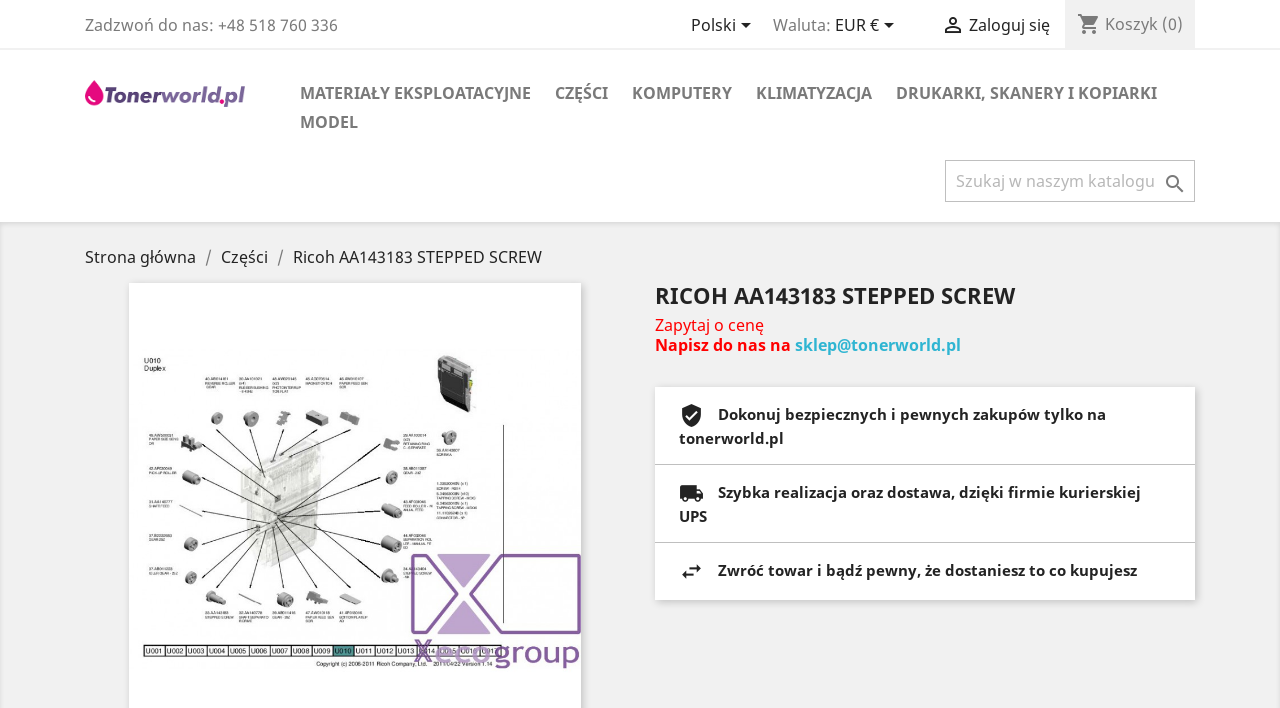

--- FILE ---
content_type: text/html; charset=utf-8
request_url: https://tonerworld.pl/pl/czesci/1585-ricoh-aa143183-stepped-screw-AA143183.html
body_size: 11811
content:
<!doctype html>
<html lang="pl">

  <head>
    
      
  <meta charset="utf-8">


  <meta http-equiv="x-ua-compatible" content="ie=edge">



  <link rel="canonical" href="https://tonerworld.pl/pl/czesci/1585-ricoh-aa143183-stepped-screw-AA143183.html">

  <title>Ricoh AA143183 STEPPED SCREW</title>
  <meta name="description" content="">
  <meta name="keywords" content="">
      
                  <link rel="alternate" href="https://tonerworld.pl/en/parts/1585-ricoh-aa143183-stepped-screw-AA143183.html" hreflang="en-us">
                  <link rel="alternate" href="https://tonerworld.pl/pl/czesci/1585-ricoh-aa143183-stepped-screw-AA143183.html" hreflang="pl">
        

<script src="https://tonerworld.pl/themes/classic/assets/js/jquery-3.5.1.slim.min.js"></script>
<script src="https://tonerworld.pl/themes/classic/assets/js/tinysoap-browser-min.js"></script>

  <meta name="viewport" content="width=device-width, initial-scale=1">



  <link rel="icon" type="image/vnd.microsoft.icon" href="/img/favicon.ico?1547020412">
  <link rel="shortcut icon" type="image/x-icon" href="/img/favicon.ico?1547020412">



    <link rel="stylesheet" href="https://tonerworld.pl/themes/classic/assets/css/theme.css" type="text/css" media="all">
  <link rel="stylesheet" href="https://tonerworld.pl/modules/notarobot/views/css/front.css" type="text/css" media="all">
  <link rel="stylesheet" href="https://tonerworld.pl/modules/dotpay/views/css/front.css" type="text/css" media="all">
  <link rel="stylesheet" href="https://tonerworld.pl/js/jquery/ui/themes/base/minified/jquery-ui.min.css" type="text/css" media="all">
  <link rel="stylesheet" href="https://tonerworld.pl/js/jquery/ui/themes/base/minified/jquery.ui.theme.min.css" type="text/css" media="all">
  <link rel="stylesheet" href="https://tonerworld.pl/modules/ps_imageslider/css/homeslider.css" type="text/css" media="all">
  <link rel="stylesheet" href="https://tonerworld.pl/themes/classic/assets/css/custom.css" type="text/css" media="all">




  

  <script type="text/javascript">
        var prestashop = {"cart":{"products":[],"totals":{"total":{"type":"total","label":"Razem","amount":0,"value":"0,00\u00a0\u20ac"},"total_including_tax":{"type":"total","label":"Suma (brutto)","amount":0,"value":"0,00\u00a0\u20ac"},"total_excluding_tax":{"type":"total","label":"Suma (netto)","amount":0,"value":"0,00\u00a0\u20ac"}},"subtotals":{"products":{"type":"products","label":"Produkty","amount":0,"value":"0,00\u00a0\u20ac"},"discounts":null,"shipping":{"type":"shipping","label":"Wysy\u0142ka","amount":0,"value":"Za darmo!"},"tax":{"type":"tax","label":"Podatki","amount":0,"value":"0,00\u00a0\u20ac"}},"products_count":0,"summary_string":"0 sztuk","vouchers":{"allowed":0,"added":[]},"discounts":[],"minimalPurchase":0,"minimalPurchaseRequired":""},"currency":{"name":"euro","iso_code":"EUR","iso_code_num":"978","sign":"\u20ac"},"customer":{"lastname":null,"firstname":null,"email":null,"birthday":null,"newsletter":null,"newsletter_date_add":null,"optin":null,"website":null,"company":null,"siret":null,"ape":null,"is_logged":false,"gender":{"type":null,"name":null},"addresses":[]},"language":{"name":"Polski (Polish)","iso_code":"pl","locale":"pl-PL","language_code":"pl","is_rtl":"0","date_format_lite":"Y-m-d","date_format_full":"Y-m-d H:i:s","id":2},"page":{"title":"","canonical":null,"meta":{"title":"Ricoh AA143183 STEPPED SCREW","description":"","keywords":"","robots":"index"},"page_name":"product","body_classes":{"lang-pl":true,"lang-rtl":false,"country-US":true,"currency-EUR":true,"layout-full-width":true,"page-product":true,"tax-display-disabled":true,"product-id-1585":true,"product-Ricoh AA143183 STEPPED SCREW":true,"product-id-category-12":true,"product-id-manufacturer-0":true,"product-id-supplier-0":true,"product-available-for-order":true},"admin_notifications":[]},"shop":{"name":"tonerworld.pl","logo":"\/img\/tonerworldpl-logo-1547020412.jpg","stores_icon":"\/img\/logo_stores.png","favicon":"\/img\/favicon.ico"},"urls":{"base_url":"https:\/\/tonerworld.pl\/","current_url":"https:\/\/tonerworld.pl\/pl\/czesci\/1585-ricoh-aa143183-stepped-screw-AA143183.html","shop_domain_url":"https:\/\/tonerworld.pl","img_ps_url":"https:\/\/tonerworld.pl\/img\/","img_cat_url":"https:\/\/tonerworld.pl\/img\/c\/","img_lang_url":"https:\/\/tonerworld.pl\/img\/l\/","img_prod_url":"https:\/\/tonerworld.pl\/img\/p\/","img_manu_url":"https:\/\/tonerworld.pl\/img\/m\/","img_sup_url":"https:\/\/tonerworld.pl\/img\/su\/","img_ship_url":"https:\/\/tonerworld.pl\/img\/s\/","img_store_url":"https:\/\/tonerworld.pl\/img\/st\/","img_col_url":"https:\/\/tonerworld.pl\/img\/co\/","img_url":"https:\/\/tonerworld.pl\/themes\/classic\/assets\/img\/","css_url":"https:\/\/tonerworld.pl\/themes\/classic\/assets\/css\/","js_url":"https:\/\/tonerworld.pl\/themes\/classic\/assets\/js\/","pic_url":"https:\/\/tonerworld.pl\/upload\/","pages":{"address":"https:\/\/tonerworld.pl\/pl\/adres","addresses":"https:\/\/tonerworld.pl\/pl\/adresy","authentication":"https:\/\/tonerworld.pl\/pl\/logowanie","cart":"https:\/\/tonerworld.pl\/pl\/koszyk","category":"https:\/\/tonerworld.pl\/pl\/index.php?controller=category","cms":"https:\/\/tonerworld.pl\/pl\/index.php?controller=cms","contact":"https:\/\/tonerworld.pl\/pl\/kontakt","discount":"https:\/\/tonerworld.pl\/pl\/rabaty","guest_tracking":"https:\/\/tonerworld.pl\/pl\/sledzenie-zamowien-gosci","history":"https:\/\/tonerworld.pl\/pl\/historia-zamowien","identity":"https:\/\/tonerworld.pl\/pl\/dane-osobiste","index":"https:\/\/tonerworld.pl\/pl\/","my_account":"https:\/\/tonerworld.pl\/pl\/moje-konto","order_confirmation":"https:\/\/tonerworld.pl\/pl\/potwierdzenie-zamowienia","order_detail":"https:\/\/tonerworld.pl\/pl\/index.php?controller=order-detail","order_follow":"https:\/\/tonerworld.pl\/pl\/sledzenie-zamowienia","order":"https:\/\/tonerworld.pl\/pl\/zam\u00f3wienie","order_return":"https:\/\/tonerworld.pl\/pl\/index.php?controller=order-return","order_slip":"https:\/\/tonerworld.pl\/pl\/potwierdzenie-zwrotu","pagenotfound":"https:\/\/tonerworld.pl\/pl\/nie-znaleziono-strony","password":"https:\/\/tonerworld.pl\/pl\/odzyskiwanie-hasla","pdf_invoice":"https:\/\/tonerworld.pl\/pl\/index.php?controller=pdf-invoice","pdf_order_return":"https:\/\/tonerworld.pl\/pl\/index.php?controller=pdf-order-return","pdf_order_slip":"https:\/\/tonerworld.pl\/pl\/index.php?controller=pdf-order-slip","prices_drop":"https:\/\/tonerworld.pl\/pl\/promocje","product":"https:\/\/tonerworld.pl\/pl\/index.php?controller=product","search":"https:\/\/tonerworld.pl\/pl\/szukaj","sitemap":"https:\/\/tonerworld.pl\/pl\/Mapa strony","stores":"https:\/\/tonerworld.pl\/pl\/nasze-sklepy","supplier":"https:\/\/tonerworld.pl\/pl\/dostawcy","register":"https:\/\/tonerworld.pl\/pl\/logowanie?create_account=1","order_login":"https:\/\/tonerworld.pl\/pl\/zam\u00f3wienie?login=1"},"alternative_langs":{"en-us":"https:\/\/tonerworld.pl\/en\/parts\/1585-ricoh-aa143183-stepped-screw-AA143183.html","pl":"https:\/\/tonerworld.pl\/pl\/czesci\/1585-ricoh-aa143183-stepped-screw-AA143183.html"},"theme_assets":"\/themes\/classic\/assets\/","actions":{"logout":"https:\/\/tonerworld.pl\/pl\/?mylogout="},"no_picture_image":{"bySize":{"small_default":{"url":"https:\/\/tonerworld.pl\/img\/p\/pl-default-small_default.jpg","width":98,"height":98},"cart_default":{"url":"https:\/\/tonerworld.pl\/img\/p\/pl-default-cart_default.jpg","width":125,"height":125},"home_default":{"url":"https:\/\/tonerworld.pl\/img\/p\/pl-default-home_default.jpg","width":250,"height":250},"medium_default":{"url":"https:\/\/tonerworld.pl\/img\/p\/pl-default-medium_default.jpg","width":452,"height":452},"large_default":{"url":"https:\/\/tonerworld.pl\/img\/p\/pl-default-large_default.jpg","width":600,"height":600}},"small":{"url":"https:\/\/tonerworld.pl\/img\/p\/pl-default-small_default.jpg","width":98,"height":98},"medium":{"url":"https:\/\/tonerworld.pl\/img\/p\/pl-default-home_default.jpg","width":250,"height":250},"large":{"url":"https:\/\/tonerworld.pl\/img\/p\/pl-default-large_default.jpg","width":600,"height":600},"legend":""}},"configuration":{"display_taxes_label":false,"is_catalog":false,"show_prices":true,"opt_in":{"partner":true},"quantity_discount":{"type":"discount","label":"Rabat"},"voucher_enabled":0,"return_enabled":0},"field_required":[],"breadcrumb":{"links":[{"title":"Strona g\u0142\u00f3wna","url":"https:\/\/tonerworld.pl\/pl\/"},{"title":"Cz\u0119\u015bci","url":"https:\/\/tonerworld.pl\/pl\/12-czesci"},{"title":"Ricoh AA143183 STEPPED SCREW","url":"https:\/\/tonerworld.pl\/pl\/czesci\/1585-ricoh-aa143183-stepped-screw-AA143183.html"}],"count":3},"link":{"protocol_link":"https:\/\/","protocol_content":"https:\/\/"},"time":1762775434,"static_token":"520ecfaa6121cfa28a2c8015ca8e66e1","token":"3b9b9cba4e2b02713ac12f6d63eed04f"};
      </script>



  
			<script type="text/javascript">
				(window.gaDevIds=window.gaDevIds||[]).push('d6YPbH');
				(function(i,s,o,g,r,a,m){i['GoogleAnalyticsObject']=r;i[r]=i[r]||function(){
				(i[r].q=i[r].q||[]).push(arguments)},i[r].l=1*new Date();a=s.createElement(o),
				m=s.getElementsByTagName(o)[0];a.async=1;a.src=g;m.parentNode.insertBefore(a,m)
				})(window,document,'script','//www.google-analytics.com/analytics.js','ga');
				ga('create', 'UA-132054436-1', 'auto');
				ga('require', 'ec');</script><style type="text/css">
        </style>

<script src='https://www.google.com/recaptcha/api.js?onload=nar_onLoad&render=explicit' async defer></script>
<script type="text/javascript">
    var nar_selector = "#contact [name=submitMessage]";
    var $nar_elem = null;

    function nar_findReElement() {
        if (nar_selector && !$nar_elem) {
            var $nar_elem = $(nar_selector);

            if (!$nar_elem.length) {
                return null;
            }
        }

        return $nar_elem;
    }
</script>

<script type="text/javascript">
    var nar_recaptcha = '<div id="nar-gre" class="g-recaptcha" data-sitekey="6LdzyUkUAAAAAPq8SMkGPWWLgo7GGq9S0APp6bU-" data-theme="light" data-size="normal"></div>';

    
        var nar_onLoad = function () {
            var $nar_elem = nar_findReElement();

            if ($nar_elem !== null) {
                $(nar_recaptcha).insertBefore($nar_elem);
                grecaptcha.render('nar-gre');
            }
        };
    
</script>



    
  <meta property="og:type" content="product">
  <meta property="og:url" content="https://tonerworld.pl/pl/czesci/1585-ricoh-aa143183-stepped-screw-AA143183.html">
  <meta property="og:title" content="Ricoh AA143183 STEPPED SCREW">
  <meta property="og:site_name" content="tonerworld.pl">
  <meta property="og:description" content="">
  <meta property="og:image" content="https://tonerworld.pl/1585-large_default/ricoh-aa143183-stepped-screw.jpg">
  <meta property="product:pretax_price:amount" content="0">
  <meta property="product:pretax_price:currency" content="EUR">
  <meta property="product:price:amount" content="0">
  <meta property="product:price:currency" content="EUR">
  
  </head>

  <body id="product" class="lang-pl country-us currency-eur layout-full-width page-product tax-display-disabled product-id-1585 product-ricoh-aa143183-stepped-screw product-id-category-12 product-id-manufacturer-0 product-id-supplier-0 product-available-for-order">

    
      
    

    <main>
      
              

      <header id="header">
        
          
  <div class="header-banner">
    
  </div>



  <nav class="header-nav">
    <div class="container">
      <div class="row">
        <div class="hidden-sm-down">
          <div class="col-md-5 col-xs-12">
            <div id="_desktop_contact_link">
  <div id="contact-link">
                Zadzwoń do nas: <span>+48 518 760 336</span>
      </div>
</div>

          </div>
          <div class="col-md-7 right-nav">
              <div id="_desktop_language_selector">
  <div class="language-selector-wrapper">
    <span id="language-selector-label" class="hidden-md-up">Język:</span>
    <div class="language-selector dropdown js-dropdown">
      <button data-toggle="dropdown" class="hidden-sm-down btn-unstyle" aria-haspopup="true" aria-expanded="false" aria-label="Lista rozwijana języków">
        <span class="expand-more">Polski</span>
        <i class="material-icons expand-more">&#xE5C5;</i>
      </button>
      <ul class="dropdown-menu hidden-sm-down" aria-labelledby="language-selector-label">
                  <li >
            <a href="https://tonerworld.pl/en/parts/1585-ricoh-aa143183-stepped-screw-AA143183.html" class="dropdown-item">English</a>
          </li>
                  <li  class="current" >
            <a href="https://tonerworld.pl/pl/czesci/1585-ricoh-aa143183-stepped-screw-AA143183.html" class="dropdown-item">Polski</a>
          </li>
              </ul>
      <select class="link hidden-md-up" aria-labelledby="language-selector-label">
                  <option value="https://tonerworld.pl/en/parts/1585-ricoh-aa143183-stepped-screw-AA143183.html">English</option>
                  <option value="https://tonerworld.pl/pl/czesci/1585-ricoh-aa143183-stepped-screw-AA143183.html" selected="selected">Polski</option>
              </select>
    </div>
  </div>
</div>
<div id="_desktop_currency_selector">
  <div class="currency-selector dropdown js-dropdown">
    <span id="currency-selector-label">Waluta:</span>
    <button data-target="#" data-toggle="dropdown" class="hidden-sm-down btn-unstyle" aria-haspopup="true" aria-expanded="false" aria-label="Lista rozwijana walut">
      <span class="expand-more _gray-darker">EUR €</span>
      <i class="material-icons expand-more">&#xE5C5;</i>
    </button>
    <ul class="dropdown-menu hidden-sm-down" aria-labelledby="currency-selector-label">
              <li  class="current" >
          <a title="euro" rel="nofollow" href="https://tonerworld.pl/pl/czesci/1585-ricoh-aa143183-stepped-screw-AA143183.html?SubmitCurrency=1&amp;id_currency=2" class="dropdown-item">EUR €</a>
        </li>
              <li >
          <a title="złoty polski" rel="nofollow" href="https://tonerworld.pl/pl/czesci/1585-ricoh-aa143183-stepped-screw-AA143183.html?SubmitCurrency=1&amp;id_currency=1" class="dropdown-item">PLN zł</a>
        </li>
          </ul>
    <select class="link hidden-md-up" aria-labelledby="currency-selector-label">
              <option value="https://tonerworld.pl/pl/czesci/1585-ricoh-aa143183-stepped-screw-AA143183.html?SubmitCurrency=1&amp;id_currency=2" selected="selected">EUR €</option>
              <option value="https://tonerworld.pl/pl/czesci/1585-ricoh-aa143183-stepped-screw-AA143183.html?SubmitCurrency=1&amp;id_currency=1">PLN zł</option>
          </select>
  </div>
</div>
<div id="_desktop_user_info">
  <div class="user-info">
          <a
        href="https://tonerworld.pl/pl/moje-konto"
        title="Zaloguj się do swojego konta klienta"
        rel="nofollow"
      >
        <i class="material-icons">&#xE7FF;</i>
        <span class="hidden-sm-down">Zaloguj się</span>
      </a>
      </div>
</div>
<div id="_desktop_cart">
  <div class="blockcart cart-preview inactive" data-refresh-url="//tonerworld.pl/pl/module/ps_shoppingcart/ajax">
    <div class="header">
              <i class="material-icons shopping-cart">shopping_cart</i>
        <span class="hidden-sm-down">Koszyk</span>
        <span class="cart-products-count">(0)</span>
          </div>
  </div>
</div>

          </div>
        </div>
        <div class="hidden-md-up text-sm-center mobile">
          <div class="float-xs-left" id="menu-icon">
            <i class="material-icons d-inline">&#xE5D2;</i>
          </div>
          <div class="float-xs-right" id="_mobile_cart"></div>
          <div class="float-xs-right" id="_mobile_user_info"></div>
          <div class="top-logo" id="_mobile_logo"></div>
          <div class="clearfix"></div>
        </div>
      </div>
    </div>
  </nav>



  <div class="header-top">
    <div class="container">
       <div class="row">
        <div class="col-md-2 hidden-sm-down" id="_desktop_logo">
                            <a href="https://tonerworld.pl/">
                  <img class="logo img-responsive" src="/img/tonerworldpl-logo-1547020412.jpg" alt="tonerworld.pl">
                </a>
                    </div>
        <div class="col-md-10 col-sm-12 position-static">
          

<div class="menu js-top-menu position-static hidden-sm-down" id="_desktop_top_menu">
    
    	      <ul class="top-menu" id="top-menu" data-depth="0">
                    <li class="category" id="category-11">
                          <a
                class="dropdown-item"
                href="https://tonerworld.pl/pl/11-materialy-eksploatacyjne" data-depth="0"
                              >
                                                                      <span class="float-xs-right hidden-md-up">
                    <span data-target="#top_sub_menu_17520" data-toggle="collapse" class="navbar-toggler collapse-icons">
                      <i class="material-icons add">&#xE313;</i>
                      <i class="material-icons remove">&#xE316;</i>
                    </span>
                  </span>
                                Materiały eksploatacyjne
              </a>
                            <div  class="popover sub-menu js-sub-menu collapse" id="top_sub_menu_17520">
                
    	      <ul class="top-menu"  data-depth="1">
                    <li class="category" id="category-44">
                          <a
                class="dropdown-item dropdown-submenu"
                href="https://tonerworld.pl/pl/44-oryginalne" data-depth="1"
                              >
                                                                      <span class="float-xs-right hidden-md-up">
                    <span data-target="#top_sub_menu_32105" data-toggle="collapse" class="navbar-toggler collapse-icons">
                      <i class="material-icons add">&#xE313;</i>
                      <i class="material-icons remove">&#xE316;</i>
                    </span>
                  </span>
                                Oryginalne
              </a>
                            <div  class="collapse" id="top_sub_menu_32105">
                
    	      <ul class="top-menu"  data-depth="2">
                    <li class="category" id="category-46">
                          <a
                class="dropdown-item"
                href="https://tonerworld.pl/pl/46-bebny-oem" data-depth="2"
                              >
                                Bębny OEM
              </a>
                          </li>
                    <li class="category" id="category-47">
                          <a
                class="dropdown-item"
                href="https://tonerworld.pl/pl/47-tonery-oem" data-depth="2"
                              >
                                Tonery OEM
              </a>
                          </li>
                    <li class="category" id="category-48">
                          <a
                class="dropdown-item"
                href="https://tonerworld.pl/pl/48-pojemniki-na-zuzyty-toner-oem" data-depth="2"
                              >
                                Pojemniki na zużyty toner OEM
              </a>
                          </li>
                    <li class="category" id="category-49">
                          <a
                class="dropdown-item"
                href="https://tonerworld.pl/pl/49-zespoly-grzewcze-oem" data-depth="2"
                              >
                                Zespoły Grzewcze OEM
              </a>
                          </li>
                    <li class="category" id="category-50">
                          <a
                class="dropdown-item"
                href="https://tonerworld.pl/pl/50-pasy-transmisyjne-oem" data-depth="2"
                              >
                                Pasy Transmisyjne OEM
              </a>
                          </li>
                    <li class="category" id="category-51">
                          <a
                class="dropdown-item"
                href="https://tonerworld.pl/pl/51-zespol-czyszczacy-pasy-transferowe-oem" data-depth="2"
                              >
                                Zespół czyszczący pasy transferowe OEM
              </a>
                          </li>
                    <li class="category" id="category-52">
                          <a
                class="dropdown-item"
                href="https://tonerworld.pl/pl/52-chipy-oem" data-depth="2"
                              >
                                Chipy OEM
              </a>
                          </li>
                    <li class="category" id="category-53">
                          <a
                class="dropdown-item"
                href="https://tonerworld.pl/pl/53-developer-powder-ink-oem" data-depth="2"
                              >
                                Developer / Powder / Ink OEM
              </a>
                          </li>
                    <li class="category" id="category-54">
                          <a
                class="dropdown-item"
                href="https://tonerworld.pl/pl/54-zszywki-oem" data-depth="2"
                              >
                                Zszywki OEM
              </a>
                          </li>
              </ul>
	      
              </div>
                          </li>
                    <li class="category" id="category-45">
                          <a
                class="dropdown-item dropdown-submenu"
                href="https://tonerworld.pl/pl/45-regenerowane" data-depth="1"
                              >
                                                                      <span class="float-xs-right hidden-md-up">
                    <span data-target="#top_sub_menu_51221" data-toggle="collapse" class="navbar-toggler collapse-icons">
                      <i class="material-icons add">&#xE313;</i>
                      <i class="material-icons remove">&#xE316;</i>
                    </span>
                  </span>
                                Regenerowane
              </a>
                            <div  class="collapse" id="top_sub_menu_51221">
                
    	      <ul class="top-menu"  data-depth="2">
                    <li class="category" id="category-22">
                          <a
                class="dropdown-item"
                href="https://tonerworld.pl/pl/22-bebny" data-depth="2"
                              >
                                Bębny
              </a>
                          </li>
                    <li class="category" id="category-23">
                          <a
                class="dropdown-item"
                href="https://tonerworld.pl/pl/23-tonery" data-depth="2"
                              >
                                Tonery
              </a>
                          </li>
                    <li class="category" id="category-24">
                          <a
                class="dropdown-item"
                href="https://tonerworld.pl/pl/24-pojemniki-na-zuzyty-toner" data-depth="2"
                              >
                                Pojemniki na zużyty toner
              </a>
                          </li>
                    <li class="category" id="category-25">
                          <a
                class="dropdown-item"
                href="https://tonerworld.pl/pl/25-zespoly-grzewcze" data-depth="2"
                              >
                                Zespoły Grzewcze
              </a>
                          </li>
                    <li class="category" id="category-26">
                          <a
                class="dropdown-item"
                href="https://tonerworld.pl/pl/26-pasy-transmisyjne" data-depth="2"
                              >
                                Pasy Transmisyjne
              </a>
                          </li>
                    <li class="category" id="category-27">
                          <a
                class="dropdown-item"
                href="https://tonerworld.pl/pl/27-zespol-czyszczacy-pasy-transferowe" data-depth="2"
                              >
                                Zespół czyszczący pasy transferowe
              </a>
                          </li>
                    <li class="category" id="category-38">
                          <a
                class="dropdown-item"
                href="https://tonerworld.pl/pl/38-developer-powder-ink" data-depth="2"
                              >
                                Developer / Powder / Ink
              </a>
                          </li>
                    <li class="category" id="category-42">
                          <a
                class="dropdown-item"
                href="https://tonerworld.pl/pl/42-zszywki" data-depth="2"
                              >
                                Zszywki
              </a>
                          </li>
              </ul>
	      
              </div>
                          </li>
                    <li class="category" id="category-57">
                          <a
                class="dropdown-item dropdown-submenu"
                href="https://tonerworld.pl/pl/57-kompatybilne" data-depth="1"
                              >
                                                                      <span class="float-xs-right hidden-md-up">
                    <span data-target="#top_sub_menu_98209" data-toggle="collapse" class="navbar-toggler collapse-icons">
                      <i class="material-icons add">&#xE313;</i>
                      <i class="material-icons remove">&#xE316;</i>
                    </span>
                  </span>
                                Kompatybilne
              </a>
                            <div  class="collapse" id="top_sub_menu_98209">
                
    	      <ul class="top-menu"  data-depth="2">
                    <li class="category" id="category-58">
                          <a
                class="dropdown-item"
                href="https://tonerworld.pl/pl/58-chipy" data-depth="2"
                              >
                                Chipy
              </a>
                          </li>
              </ul>
	      
              </div>
                          </li>
              </ul>
	      
              </div>
                          </li>
                    <li class="category" id="category-12">
                          <a
                class="dropdown-item"
                href="https://tonerworld.pl/pl/12-czesci" data-depth="0"
                              >
                                                                      <span class="float-xs-right hidden-md-up">
                    <span data-target="#top_sub_menu_14100" data-toggle="collapse" class="navbar-toggler collapse-icons">
                      <i class="material-icons add">&#xE313;</i>
                      <i class="material-icons remove">&#xE316;</i>
                    </span>
                  </span>
                                Części
              </a>
                            <div  class="popover sub-menu js-sub-menu collapse" id="top_sub_menu_14100">
                
    	      <ul class="top-menu"  data-depth="1">
                    <li class="category" id="category-31">
                          <a
                class="dropdown-item dropdown-submenu"
                href="https://tonerworld.pl/pl/31-pamiec-hdd-ram-flash" data-depth="1"
                              >
                                Pamięć / HDD / RAM / Flash
              </a>
                          </li>
                    <li class="category" id="category-35">
                          <a
                class="dropdown-item dropdown-submenu"
                href="https://tonerworld.pl/pl/35-developer-units" data-depth="1"
                              >
                                Developer Units
              </a>
                          </li>
                    <li class="category" id="category-39">
                          <a
                class="dropdown-item dropdown-submenu"
                href="https://tonerworld.pl/pl/39-nosniki-oprogramowania" data-depth="1"
                              >
                                Nośniki oprogramowania
              </a>
                          </li>
                    <li class="category" id="category-37">
                          <a
                class="dropdown-item dropdown-submenu"
                href="https://tonerworld.pl/pl/37-rolki-transferowe" data-depth="1"
                              >
                                Rolki transferowe
              </a>
                          </li>
                    <li class="category" id="category-56">
                          <a
                class="dropdown-item dropdown-submenu"
                href="https://tonerworld.pl/pl/56-oryginalne" data-depth="1"
                              >
                                Oryginalne
              </a>
                          </li>
                    <li class="category" id="category-67">
                          <a
                class="dropdown-item dropdown-submenu"
                href="https://tonerworld.pl/pl/67-pcb-obwody-drukowane-ukladow-scalonych" data-depth="1"
                              >
                                PCB - Obwody drukowane układów scalonych
              </a>
                          </li>
                    <li class="category" id="category-68">
                          <a
                class="dropdown-item dropdown-submenu"
                href="https://tonerworld.pl/pl/68-wyswietlacze" data-depth="1"
                              >
                                Wyświetlacze
              </a>
                          </li>
              </ul>
	      
              </div>
                          </li>
                    <li class="category" id="category-40">
                          <a
                class="dropdown-item"
                href="https://tonerworld.pl/pl/40-komputery" data-depth="0"
                              >
                                                                      <span class="float-xs-right hidden-md-up">
                    <span data-target="#top_sub_menu_98410" data-toggle="collapse" class="navbar-toggler collapse-icons">
                      <i class="material-icons add">&#xE313;</i>
                      <i class="material-icons remove">&#xE316;</i>
                    </span>
                  </span>
                                Komputery
              </a>
                            <div  class="popover sub-menu js-sub-menu collapse" id="top_sub_menu_98410">
                
    	      <ul class="top-menu"  data-depth="1">
                    <li class="category" id="category-41">
                          <a
                class="dropdown-item dropdown-submenu"
                href="https://tonerworld.pl/pl/41-laptopy" data-depth="1"
                              >
                                Laptopy
              </a>
                          </li>
                    <li class="category" id="category-43">
                          <a
                class="dropdown-item dropdown-submenu"
                href="https://tonerworld.pl/pl/43-print-color-controller-server" data-depth="1"
                              >
                                Print Color Controller / Server
              </a>
                          </li>
              </ul>
	      
              </div>
                          </li>
                    <li class="category" id="category-244">
                          <a
                class="dropdown-item"
                href="https://tonerworld.pl/pl/244-klimatyzacja" data-depth="0"
                              >
                                                                      <span class="float-xs-right hidden-md-up">
                    <span data-target="#top_sub_menu_44774" data-toggle="collapse" class="navbar-toggler collapse-icons">
                      <i class="material-icons add">&#xE313;</i>
                      <i class="material-icons remove">&#xE316;</i>
                    </span>
                  </span>
                                Klimatyzacja
              </a>
                            <div  class="popover sub-menu js-sub-menu collapse" id="top_sub_menu_44774">
                
    	      <ul class="top-menu"  data-depth="1">
                    <li class="category" id="category-245">
                          <a
                class="dropdown-item dropdown-submenu"
                href="https://tonerworld.pl/pl/245-hisense" data-depth="1"
                              >
                                Hisense
              </a>
                          </li>
                    <li class="category" id="category-247">
                          <a
                class="dropdown-item dropdown-submenu"
                href="https://tonerworld.pl/pl/247-gree" data-depth="1"
                              >
                                GREE
              </a>
                          </li>
                    <li class="category" id="category-248">
                          <a
                class="dropdown-item dropdown-submenu"
                href="https://tonerworld.pl/pl/248-lg" data-depth="1"
                              >
                                LG
              </a>
                          </li>
              </ul>
	      
              </div>
                          </li>
                    <li class="category" id="category-59">
                          <a
                class="dropdown-item"
                href="https://tonerworld.pl/pl/59-drukarki-skanery-i-kopiarki" data-depth="0"
                              >
                                                                      <span class="float-xs-right hidden-md-up">
                    <span data-target="#top_sub_menu_46916" data-toggle="collapse" class="navbar-toggler collapse-icons">
                      <i class="material-icons add">&#xE313;</i>
                      <i class="material-icons remove">&#xE316;</i>
                    </span>
                  </span>
                                Drukarki, Skanery i Kopiarki
              </a>
                            <div  class="popover sub-menu js-sub-menu collapse" id="top_sub_menu_46916">
                
    	      <ul class="top-menu"  data-depth="1">
                    <li class="category" id="category-60">
                          <a
                class="dropdown-item dropdown-submenu"
                href="https://tonerworld.pl/pl/60-uzywane" data-depth="1"
                              >
                                Używane
              </a>
                          </li>
              </ul>
	      
              </div>
                          </li>
                    <li class="category" id="category-70">
                          <a
                class="dropdown-item"
                href="https://tonerworld.pl/pl/70-model" data-depth="0"
                              >
                                                                      <span class="float-xs-right hidden-md-up">
                    <span data-target="#top_sub_menu_23312" data-toggle="collapse" class="navbar-toggler collapse-icons">
                      <i class="material-icons add">&#xE313;</i>
                      <i class="material-icons remove">&#xE316;</i>
                    </span>
                  </span>
                                Model
              </a>
                            <div  class="popover sub-menu js-sub-menu collapse" id="top_sub_menu_23312">
                
    	      <ul class="top-menu"  data-depth="1">
                    <li class="category" id="category-71">
                          <a
                class="dropdown-item dropdown-submenu"
                href="https://tonerworld.pl/pl/71-ricoh" data-depth="1"
                              >
                                                                      <span class="float-xs-right hidden-md-up">
                    <span data-target="#top_sub_menu_20440" data-toggle="collapse" class="navbar-toggler collapse-icons">
                      <i class="material-icons add">&#xE313;</i>
                      <i class="material-icons remove">&#xE316;</i>
                    </span>
                  </span>
                                Ricoh
              </a>
                            <div  class="collapse" id="top_sub_menu_20440">
                
    	      <ul class="top-menu"  data-depth="2">
                    <li class="category" id="category-73">
                          <a
                class="dropdown-item"
                href="https://tonerworld.pl/pl/73-mp" data-depth="2"
                              >
                                MP
              </a>
                          </li>
                    <li class="category" id="category-74">
                          <a
                class="dropdown-item"
                href="https://tonerworld.pl/pl/74-sp" data-depth="2"
                              >
                                SP
              </a>
                          </li>
                    <li class="category" id="category-75">
                          <a
                class="dropdown-item"
                href="https://tonerworld.pl/pl/75-im" data-depth="2"
                              >
                                IM
              </a>
                          </li>
                    <li class="category" id="category-76">
                          <a
                class="dropdown-item"
                href="https://tonerworld.pl/pl/76-mp-c" data-depth="2"
                              >
                                                                      <span class="float-xs-right hidden-md-up">
                    <span data-target="#top_sub_menu_72973" data-toggle="collapse" class="navbar-toggler collapse-icons">
                      <i class="material-icons add">&#xE313;</i>
                      <i class="material-icons remove">&#xE316;</i>
                    </span>
                  </span>
                                MP C
              </a>
                            <div  class="collapse" id="top_sub_menu_72973">
                
    	    
              </div>
                          </li>
                    <li class="category" id="category-77">
                          <a
                class="dropdown-item"
                href="https://tonerworld.pl/pl/77-sp-c" data-depth="2"
                              >
                                SP C
              </a>
                          </li>
              </ul>
	      
              </div>
                          </li>
                    <li class="category" id="category-83">
                          <a
                class="dropdown-item dropdown-submenu"
                href="https://tonerworld.pl/pl/83-lexmark" data-depth="1"
                              >
                                                                      <span class="float-xs-right hidden-md-up">
                    <span data-target="#top_sub_menu_14816" data-toggle="collapse" class="navbar-toggler collapse-icons">
                      <i class="material-icons add">&#xE313;</i>
                      <i class="material-icons remove">&#xE316;</i>
                    </span>
                  </span>
                                Lexmark
              </a>
                            <div  class="collapse" id="top_sub_menu_14816">
                
    	      <ul class="top-menu"  data-depth="2">
                    <li class="category" id="category-90">
                          <a
                class="dropdown-item"
                href="https://tonerworld.pl/pl/90-xc" data-depth="2"
                              >
                                                                      <span class="float-xs-right hidden-md-up">
                    <span data-target="#top_sub_menu_24166" data-toggle="collapse" class="navbar-toggler collapse-icons">
                      <i class="material-icons add">&#xE313;</i>
                      <i class="material-icons remove">&#xE316;</i>
                    </span>
                  </span>
                                XC
              </a>
                            <div  class="collapse" id="top_sub_menu_24166">
                
    	    
              </div>
                          </li>
                    <li class="category" id="category-130">
                          <a
                class="dropdown-item"
                href="https://tonerworld.pl/pl/130-x" data-depth="2"
                              >
                                                                      <span class="float-xs-right hidden-md-up">
                    <span data-target="#top_sub_menu_75852" data-toggle="collapse" class="navbar-toggler collapse-icons">
                      <i class="material-icons add">&#xE313;</i>
                      <i class="material-icons remove">&#xE316;</i>
                    </span>
                  </span>
                                X
              </a>
                            <div  class="collapse" id="top_sub_menu_75852">
                
    	    
              </div>
                          </li>
                    <li class="category" id="category-131">
                          <a
                class="dropdown-item"
                href="https://tonerworld.pl/pl/131-c" data-depth="2"
                              >
                                                                      <span class="float-xs-right hidden-md-up">
                    <span data-target="#top_sub_menu_72539" data-toggle="collapse" class="navbar-toggler collapse-icons">
                      <i class="material-icons add">&#xE313;</i>
                      <i class="material-icons remove">&#xE316;</i>
                    </span>
                  </span>
                                C
              </a>
                            <div  class="collapse" id="top_sub_menu_72539">
                
    	    
              </div>
                          </li>
                    <li class="category" id="category-136">
                          <a
                class="dropdown-item"
                href="https://tonerworld.pl/pl/136-xs" data-depth="2"
                              >
                                                                      <span class="float-xs-right hidden-md-up">
                    <span data-target="#top_sub_menu_85238" data-toggle="collapse" class="navbar-toggler collapse-icons">
                      <i class="material-icons add">&#xE313;</i>
                      <i class="material-icons remove">&#xE316;</i>
                    </span>
                  </span>
                                XS
              </a>
                            <div  class="collapse" id="top_sub_menu_85238">
                
    	    
              </div>
                          </li>
              </ul>
	      
              </div>
                          </li>
                    <li class="category" id="category-84">
                          <a
                class="dropdown-item dropdown-submenu"
                href="https://tonerworld.pl/pl/84-xerox" data-depth="1"
                              >
                                                                      <span class="float-xs-right hidden-md-up">
                    <span data-target="#top_sub_menu_54283" data-toggle="collapse" class="navbar-toggler collapse-icons">
                      <i class="material-icons add">&#xE313;</i>
                      <i class="material-icons remove">&#xE316;</i>
                    </span>
                  </span>
                                Xerox
              </a>
                            <div  class="collapse" id="top_sub_menu_54283">
                
    	      <ul class="top-menu"  data-depth="2">
                    <li class="category" id="category-85">
                          <a
                class="dropdown-item"
                href="https://tonerworld.pl/pl/85-workcentre" data-depth="2"
                              >
                                                                      <span class="float-xs-right hidden-md-up">
                    <span data-target="#top_sub_menu_70318" data-toggle="collapse" class="navbar-toggler collapse-icons">
                      <i class="material-icons add">&#xE313;</i>
                      <i class="material-icons remove">&#xE316;</i>
                    </span>
                  </span>
                                WorkCentre
              </a>
                            <div  class="collapse" id="top_sub_menu_70318">
                
    	    
              </div>
                          </li>
                    <li class="category" id="category-86">
                          <a
                class="dropdown-item"
                href="https://tonerworld.pl/pl/86-phaser" data-depth="2"
                              >
                                                                      <span class="float-xs-right hidden-md-up">
                    <span data-target="#top_sub_menu_50008" data-toggle="collapse" class="navbar-toggler collapse-icons">
                      <i class="material-icons add">&#xE313;</i>
                      <i class="material-icons remove">&#xE316;</i>
                    </span>
                  </span>
                                Phaser
              </a>
                            <div  class="collapse" id="top_sub_menu_50008">
                
    	    
              </div>
                          </li>
                    <li class="category" id="category-87">
                          <a
                class="dropdown-item"
                href="https://tonerworld.pl/pl/87-versalink" data-depth="2"
                              >
                                                                      <span class="float-xs-right hidden-md-up">
                    <span data-target="#top_sub_menu_66588" data-toggle="collapse" class="navbar-toggler collapse-icons">
                      <i class="material-icons add">&#xE313;</i>
                      <i class="material-icons remove">&#xE316;</i>
                    </span>
                  </span>
                                VersaLink
              </a>
                            <div  class="collapse" id="top_sub_menu_66588">
                
    	    
              </div>
                          </li>
                    <li class="category" id="category-88">
                          <a
                class="dropdown-item"
                href="https://tonerworld.pl/pl/88-altalink" data-depth="2"
                              >
                                                                      <span class="float-xs-right hidden-md-up">
                    <span data-target="#top_sub_menu_52391" data-toggle="collapse" class="navbar-toggler collapse-icons">
                      <i class="material-icons add">&#xE313;</i>
                      <i class="material-icons remove">&#xE316;</i>
                    </span>
                  </span>
                                AltaLink
              </a>
                            <div  class="collapse" id="top_sub_menu_52391">
                
    	    
              </div>
                          </li>
                    <li class="category" id="category-140">
                          <a
                class="dropdown-item"
                href="https://tonerworld.pl/pl/140-docucolor" data-depth="2"
                              >
                                                                      <span class="float-xs-right hidden-md-up">
                    <span data-target="#top_sub_menu_75861" data-toggle="collapse" class="navbar-toggler collapse-icons">
                      <i class="material-icons add">&#xE313;</i>
                      <i class="material-icons remove">&#xE316;</i>
                    </span>
                  </span>
                                DocuColor
              </a>
                            <div  class="collapse" id="top_sub_menu_75861">
                
    	    
              </div>
                          </li>
                    <li class="category" id="category-185">
                          <a
                class="dropdown-item"
                href="https://tonerworld.pl/pl/185-color" data-depth="2"
                              >
                                                                      <span class="float-xs-right hidden-md-up">
                    <span data-target="#top_sub_menu_26654" data-toggle="collapse" class="navbar-toggler collapse-icons">
                      <i class="material-icons add">&#xE313;</i>
                      <i class="material-icons remove">&#xE316;</i>
                    </span>
                  </span>
                                Color
              </a>
                            <div  class="collapse" id="top_sub_menu_26654">
                
    	    
              </div>
                          </li>
                    <li class="category" id="category-213">
                          <a
                class="dropdown-item"
                href="https://tonerworld.pl/pl/213-docuprint" data-depth="2"
                              >
                                DocuPrint
              </a>
                          </li>
                    <li class="category" id="category-214">
                          <a
                class="dropdown-item"
                href="https://tonerworld.pl/pl/214-versant" data-depth="2"
                              >
                                Versant
              </a>
                          </li>
                    <li class="category" id="category-229">
                          <a
                class="dropdown-item"
                href="https://tonerworld.pl/pl/229-workcentre-pro" data-depth="2"
                              >
                                                                      <span class="float-xs-right hidden-md-up">
                    <span data-target="#top_sub_menu_43332" data-toggle="collapse" class="navbar-toggler collapse-icons">
                      <i class="material-icons add">&#xE313;</i>
                      <i class="material-icons remove">&#xE316;</i>
                    </span>
                  </span>
                                WorkCentre Pro
              </a>
                            <div  class="collapse" id="top_sub_menu_43332">
                
    	    
              </div>
                          </li>
              </ul>
	      
              </div>
                          </li>
                    <li class="category" id="category-89">
                          <a
                class="dropdown-item dropdown-submenu"
                href="https://tonerworld.pl/pl/89-konicaminolta" data-depth="1"
                              >
                                                                      <span class="float-xs-right hidden-md-up">
                    <span data-target="#top_sub_menu_36627" data-toggle="collapse" class="navbar-toggler collapse-icons">
                      <i class="material-icons add">&#xE313;</i>
                      <i class="material-icons remove">&#xE316;</i>
                    </span>
                  </span>
                                KonicaMinolta
              </a>
                            <div  class="collapse" id="top_sub_menu_36627">
                
    	      <ul class="top-menu"  data-depth="2">
                    <li class="category" id="category-128">
                          <a
                class="dropdown-item"
                href="https://tonerworld.pl/pl/128-bizhub" data-depth="2"
                              >
                                Bizhub
              </a>
                          </li>
              </ul>
	      
              </div>
                          </li>
                    <li class="category" id="category-129">
                          <a
                class="dropdown-item dropdown-submenu"
                href="https://tonerworld.pl/pl/129-canon" data-depth="1"
                              >
                                                                      <span class="float-xs-right hidden-md-up">
                    <span data-target="#top_sub_menu_66242" data-toggle="collapse" class="navbar-toggler collapse-icons">
                      <i class="material-icons add">&#xE313;</i>
                      <i class="material-icons remove">&#xE316;</i>
                    </span>
                  </span>
                                Canon
              </a>
                            <div  class="collapse" id="top_sub_menu_66242">
                
    	      <ul class="top-menu"  data-depth="2">
                    <li class="category" id="category-215">
                          <a
                class="dropdown-item"
                href="https://tonerworld.pl/pl/215-imagerunner" data-depth="2"
                              >
                                                                      <span class="float-xs-right hidden-md-up">
                    <span data-target="#top_sub_menu_36640" data-toggle="collapse" class="navbar-toggler collapse-icons">
                      <i class="material-icons add">&#xE313;</i>
                      <i class="material-icons remove">&#xE316;</i>
                    </span>
                  </span>
                                imageRUNNER
              </a>
                            <div  class="collapse" id="top_sub_menu_36640">
                
    	    
              </div>
                          </li>
                    <li class="category" id="category-216">
                          <a
                class="dropdown-item"
                href="https://tonerworld.pl/pl/216-imagerunner-advance" data-depth="2"
                              >
                                                                      <span class="float-xs-right hidden-md-up">
                    <span data-target="#top_sub_menu_25841" data-toggle="collapse" class="navbar-toggler collapse-icons">
                      <i class="material-icons add">&#xE313;</i>
                      <i class="material-icons remove">&#xE316;</i>
                    </span>
                  </span>
                                imageRUNNER ADVANCE
              </a>
                            <div  class="collapse" id="top_sub_menu_25841">
                
    	    
              </div>
                          </li>
              </ul>
	      
              </div>
                          </li>
                    <li class="category" id="category-139">
                          <a
                class="dropdown-item dropdown-submenu"
                href="https://tonerworld.pl/pl/139-dell" data-depth="1"
                              >
                                Dell
              </a>
                          </li>
                    <li class="category" id="category-219">
                          <a
                class="dropdown-item dropdown-submenu"
                href="https://tonerworld.pl/pl/219-brother" data-depth="1"
                              >
                                Brother
              </a>
                          </li>
                    <li class="category" id="category-220">
                          <a
                class="dropdown-item dropdown-submenu"
                href="https://tonerworld.pl/pl/220-hp" data-depth="1"
                              >
                                HP
              </a>
                          </li>
                    <li class="category" id="category-221">
                          <a
                class="dropdown-item dropdown-submenu"
                href="https://tonerworld.pl/pl/221-samsung" data-depth="1"
                              >
                                Samsung
              </a>
                          </li>
              </ul>
	      
              </div>
                          </li>
              </ul>
	      
    <div class="clearfix"></div>
</div>
<!-- Block search module TOP -->
<div id="search_widget" class="search-widget" data-search-controller-url="//tonerworld.pl/pl/szukaj">
	<form method="get" action="//tonerworld.pl/pl/szukaj">
		<input type="hidden" name="controller" value="search">
		<input type="text" name="s" value="" placeholder="Szukaj w naszym katalogu" aria-label="Szukaj">
		<button type="submit">
			<i class="material-icons search">&#xE8B6;</i>
      <span class="hidden-xl-down">Szukaj</span>
		</button>
	</form>
</div>
<!-- /Block search module TOP -->

          <div class="clearfix"></div>
        </div>
      </div>
      <div id="mobile_top_menu_wrapper" class="row hidden-md-up" style="display:none;">
        <div class="js-top-menu mobile" id="_mobile_top_menu"></div>
        <div class="js-top-menu-bottom">
          <div id="_mobile_currency_selector"></div>
          <div id="_mobile_language_selector"></div>
          <div id="_mobile_contact_link"></div>
        </div>
      </div>
    </div>
  </div>
  

        
      </header>

      
        
<aside id="notifications">
  <div class="container">
    
    
    
      </div>
</aside>
      

      <section id="wrapper">
        
        <div class="container">
          
            <nav data-depth="3" class="breadcrumb hidden-sm-down">
  <ol itemscope itemtype="http://schema.org/BreadcrumbList">
    
              
          <li itemprop="itemListElement" itemscope itemtype="http://schema.org/ListItem">
            <a itemprop="item" href="https://tonerworld.pl/pl/">
              <span itemprop="name">Strona główna</span>
            </a>
            <meta itemprop="position" content="1">
          </li>
        
              
          <li itemprop="itemListElement" itemscope itemtype="http://schema.org/ListItem">
            <a itemprop="item" href="https://tonerworld.pl/pl/12-czesci">
              <span itemprop="name">Części</span>
            </a>
            <meta itemprop="position" content="2">
          </li>
        
              
          <li itemprop="itemListElement" itemscope itemtype="http://schema.org/ListItem">
            <a itemprop="item" href="https://tonerworld.pl/pl/czesci/1585-ricoh-aa143183-stepped-screw-AA143183.html">
              <span itemprop="name">Ricoh AA143183 STEPPED SCREW</span>
            </a>
            <meta itemprop="position" content="3">
          </li>
        
          
  </ol>
</nav>
          

          

          
  <div id="content-wrapper">
    
    

  <section id="main" itemscope itemtype="https://schema.org/Product">
    <meta itemprop="url" content="https://tonerworld.pl/pl/czesci/1585-ricoh-aa143183-stepped-screw-AA143183.html">

    <div class="row">
      <div class="col-md-6">
        
          <section class="page-content" id="content">
            
              
                <ul class="product-flags">
                                  </ul>
              

              
                <div class="images-container">
  
    <div class="product-cover">
              <img class="js-qv-product-cover" src="https://tonerworld.pl/1585-large_default/ricoh-aa143183-stepped-screw.jpg" alt="" title="" style="width:100%;" itemprop="image">
        <div class="layer hidden-sm-down" data-toggle="modal" data-target="#product-modal">
          <i class="material-icons zoom-in">&#xE8FF;</i>
        </div>
          </div>
  

  
    <div class="js-qv-mask mask">
      <ul class="product-images js-qv-product-images">
                  <li class="thumb-container">
            <img
              class="thumb js-thumb  selected "
              data-image-medium-src="https://tonerworld.pl/1585-medium_default/ricoh-aa143183-stepped-screw.jpg"
              data-image-large-src="https://tonerworld.pl/1585-large_default/ricoh-aa143183-stepped-screw.jpg"
              src="https://tonerworld.pl/1585-home_default/ricoh-aa143183-stepped-screw.jpg"
              alt=""
              title=""
              width="100"
              itemprop="image"
            >
          </li>
              </ul>
    </div>
  
</div>

              
              <div class="scroll-box-arrows">
                <i class="material-icons left">&#xE314;</i>
                <i class="material-icons right">&#xE315;</i>
              </div>

            
          </section>
        
        </div>
        <div class="col-md-6">
          
            
              <h1 class="h1" itemprop="name">Ricoh AA143183 STEPPED SCREW</h1>
            
          
				<div class="product-actions">
										<span style="color: red;"> Zapytaj o cenę <br><b>Napisz do nas na <a href="mailto:sklep@tonerworld.pl">sklep@tonerworld.pl</a></b></span>
						</div>
            
                <div id="block-reassurance">
    <ul>
              <li>
          <div class="block-reassurance-item">
            <img src="https://tonerworld.pl/modules/blockreassurance/img/ic_verified_user_black_36dp_1x.png" alt="Dokonuj bezpiecznych i pewnych zakupów tylko na tonerworld.pl">
            <span class="h6">Dokonuj bezpiecznych i pewnych zakupów tylko na tonerworld.pl</span>
          </div>
        </li>
              <li>
          <div class="block-reassurance-item">
            <img src="https://tonerworld.pl/modules/blockreassurance/img/ic_local_shipping_black_36dp_1x.png" alt="Szybka realizacja oraz dostawa, dzięki firmie kurierskiej UPS">
            <span class="h6">Szybka realizacja oraz dostawa, dzięki firmie kurierskiej UPS</span>
          </div>
        </li>
              <li>
          <div class="block-reassurance-item">
            <img src="https://tonerworld.pl/modules/blockreassurance/img/ic_swap_horiz_black_36dp_1x.png" alt="Zwróć towar i bądź pewny, że dostaniesz to co kupujesz">
            <span class="h6">Zwróć towar i bądź pewny, że dostaniesz to co kupujesz</span>
          </div>
        </li>
          </ul>
  </div>

            

           
        </div>
      </div>
	   
              <div class="tabs" style="clear: both;margin-bottom: 20px;">
                <ul class="nav nav-tabs" role="tablist">
                                      <li class="nav-item">
                       <a
                         class="nav-link active"
                         data-toggle="tab"
                         href="#description"
                         role="tab"
                         aria-controls="description"
                          aria-selected="true">Opis</a>
                    </li>
                                    <li class="nav-item">
                    <a
                      class="nav-link"
                      data-toggle="tab"
                      href="#product-details"
                      role="tab"
                      aria-controls="product-details"
                      >Szczegóły produktu</a>
                  </li>
                                                    </ul>

                <div class="tab-content" id="tab-content">
                 <div class="tab-pane fade in active" id="description" role="tabpanel">
                   
                     <div class="product-description">Ricoh AA143183 STEPPED SCREW - U010</div>
                   
                 </div>

                 
                   <div class="tab-pane fade"
     id="product-details"
     data-product="{&quot;id_shop_default&quot;:&quot;1&quot;,&quot;id_manufacturer&quot;:&quot;0&quot;,&quot;id_supplier&quot;:&quot;0&quot;,&quot;reference&quot;:&quot;AA143183&quot;,&quot;is_virtual&quot;:&quot;0&quot;,&quot;delivery_in_stock&quot;:&quot;&quot;,&quot;delivery_out_stock&quot;:&quot;&quot;,&quot;id_category_default&quot;:&quot;12&quot;,&quot;on_sale&quot;:&quot;0&quot;,&quot;online_only&quot;:&quot;0&quot;,&quot;ecotax&quot;:0,&quot;minimal_quantity&quot;:&quot;1&quot;,&quot;low_stock_threshold&quot;:null,&quot;low_stock_alert&quot;:&quot;0&quot;,&quot;price&quot;:0,&quot;unity&quot;:&quot;&quot;,&quot;unit_price_ratio&quot;:&quot;0.000000&quot;,&quot;additional_shipping_cost&quot;:&quot;0.00&quot;,&quot;customizable&quot;:&quot;0&quot;,&quot;text_fields&quot;:&quot;0&quot;,&quot;uploadable_files&quot;:&quot;0&quot;,&quot;redirect_type&quot;:&quot;&quot;,&quot;id_type_redirected&quot;:&quot;0&quot;,&quot;available_for_order&quot;:&quot;1&quot;,&quot;available_date&quot;:&quot;0000-00-00&quot;,&quot;show_condition&quot;:&quot;0&quot;,&quot;condition&quot;:&quot;new&quot;,&quot;show_price&quot;:&quot;1&quot;,&quot;indexed&quot;:&quot;1&quot;,&quot;visibility&quot;:&quot;both&quot;,&quot;cache_default_attribute&quot;:&quot;0&quot;,&quot;advanced_stock_management&quot;:&quot;0&quot;,&quot;date_add&quot;:&quot;2018-12-20 15:55:58&quot;,&quot;date_upd&quot;:&quot;2020-03-04 08:12:07&quot;,&quot;pack_stock_type&quot;:&quot;3&quot;,&quot;meta_description&quot;:&quot;&quot;,&quot;meta_keywords&quot;:&quot;&quot;,&quot;meta_title&quot;:&quot;&quot;,&quot;link_rewrite&quot;:&quot;ricoh-aa143183-stepped-screw&quot;,&quot;name&quot;:&quot;Ricoh AA143183 STEPPED SCREW&quot;,&quot;description&quot;:&quot;Ricoh AA143183 STEPPED SCREW - U010&quot;,&quot;description_short&quot;:&quot;&quot;,&quot;available_now&quot;:&quot;&quot;,&quot;available_later&quot;:&quot;&quot;,&quot;id&quot;:1585,&quot;id_product&quot;:1585,&quot;out_of_stock&quot;:0,&quot;new&quot;:0,&quot;id_product_attribute&quot;:&quot;0&quot;,&quot;quantity_wanted&quot;:1,&quot;extraContent&quot;:[],&quot;allow_oosp&quot;:0,&quot;category&quot;:&quot;czesci&quot;,&quot;category_name&quot;:&quot;Cz\u0119\u015bci&quot;,&quot;link&quot;:&quot;https:\/\/tonerworld.pl\/pl\/czesci\/1585-ricoh-aa143183-stepped-screw-AA143183.html&quot;,&quot;attribute_price&quot;:0,&quot;price_tax_exc&quot;:0,&quot;price_without_reduction&quot;:0,&quot;reduction&quot;:0,&quot;specific_prices&quot;:[],&quot;quantity&quot;:100,&quot;quantity_all_versions&quot;:100,&quot;id_image&quot;:&quot;pl-default&quot;,&quot;features&quot;:[],&quot;attachments&quot;:[],&quot;virtual&quot;:0,&quot;pack&quot;:0,&quot;packItems&quot;:[],&quot;nopackprice&quot;:0,&quot;customization_required&quot;:false,&quot;rate&quot;:0,&quot;tax_name&quot;:&quot;&quot;,&quot;ecotax_rate&quot;:0,&quot;unit_price&quot;:0,&quot;customizations&quot;:{&quot;fields&quot;:[]},&quot;id_customization&quot;:0,&quot;is_customizable&quot;:false,&quot;show_quantities&quot;:true,&quot;quantity_label&quot;:&quot;Przedmioty&quot;,&quot;quantity_discounts&quot;:[],&quot;customer_group_discount&quot;:0}"
     role="tabpanel"
  >
  
              <div class="product-reference">
        <label class="label">Indeks </label>
        <span itemprop="sku">AA143183</span>
      </div>
      

  
          <div class="product-quantities">
        <label class="label">W magazynie</label>
        <span data-stock="100" data-allow-oosp="0">100 Przedmioty</span>
      </div>
      

  
      

  
    <div class="product-out-of-stock">
      
    </div>
  

  
      

    
      

  
      
</div>
                 

                 
                                    

                               </div>  
            </div>
          
    </div>

    
          

    
      
				<script type="text/javascript">
					jQuery(document).ready(function(){
						var MBG = GoogleAnalyticEnhancedECommerce;
						MBG.setCurrency('EUR');
						MBG.addProductDetailView({"id":1585,"name":"\"Ricoh AA143183 STEPPED SCREW\"","category":"\"czesci\"","brand":"","variant":"null","type":"typical","position":"0","quantity":1,"list":"product","url":"https%3A%2F%2Ftonerworld.pl%2Fpl%2Fczesci%2F1585-ricoh-aa143183-stepped-screw-AA143183.html","price":"0.00"});
					});
				</script>
    

    
      <div class="modal fade js-product-images-modal" id="product-modal">
  <div class="modal-dialog" role="document">
    <div class="modal-content">
      <div class="modal-body">
                <figure>
          <img class="js-modal-product-cover product-cover-modal" width="600" src="https://tonerworld.pl/1585-large_default/ricoh-aa143183-stepped-screw.jpg" alt="" title="" itemprop="image">
          <figcaption class="image-caption">
          
            <div id="product-description-short" itemprop="description"></div>
          
        </figcaption>
        </figure>
        <aside id="thumbnails" class="thumbnails js-thumbnails text-sm-center">
          
            <div class="js-modal-mask mask  nomargin ">
              <ul class="product-images js-modal-product-images">
                                  <li class="thumb-container">
                    <img data-image-large-src="https://tonerworld.pl/1585-large_default/ricoh-aa143183-stepped-screw.jpg" class="thumb js-modal-thumb" src="https://tonerworld.pl/1585-home_default/ricoh-aa143183-stepped-screw.jpg" alt="" title="" width="250" itemprop="image">
                  </li>
                              </ul>
            </div>
          
                  </aside>
      </div>
    </div><!-- /.modal-content -->
  </div><!-- /.modal-dialog -->
</div><!-- /.modal -->
    

    
      <footer class="page-footer">
        
          <!-- Footer content -->
        
      </footer>
    
  </section>


    
  </div>


          
        </div>
        
      </section>

      <footer id="footer">
        
          <div class="container">
  <div class="row">
    
      <div class="block_newsletter col-lg-8 col-md-12 col-sm-12">
  <div class="row">
    <p id="block-newsletter-label" class="col-md-5 col-xs-12">Otrzymuj informację o nowościach i wyprzedażach</p>
    <div class="col-md-7 col-xs-12">
      <form action="https://tonerworld.pl/pl/#footer" method="post">
        <div class="row">
          <div class="col-xs-12">
            <input
              class="btn btn-primary float-xs-right hidden-xs-down"
              name="submitNewsletter"
              type="submit"
              value="Subskrybuj"
            >
            <input
              class="btn btn-primary float-xs-right hidden-sm-up"
              name="submitNewsletter"
              type="submit"
              value="Tak"
            >
            <div class="input-wrapper">
              <input
                name="email"
                type="email"
                value=""
                placeholder="Twój adres e-mail"
                aria-labelledby="block-newsletter-label"
              >
            </div>
            <input type="hidden" name="action" value="0">
            <div class="clearfix"></div>
          </div>
          <div class="col-xs-12">
                              <p>You may unsubscribe at any moment. For that purpose, please find our contact info in the legal notice.</p>
                                                          
                        </div>
        </div>
      </form>
    </div>
  </div>
</div>

  <div class="block-social col-lg-4 col-md-12 col-sm-12">
    <ul>
          </ul>
  </div>


    
  </div>
</div>
<div class="footer-container">
  <div class="container">
    <div class="row">
      
              <div class="col-lg-2 col-md-2 col-sm-4 col-xs-12 laberLinks links">
		<div class="wrapper">
		  <p class="h3 hidden-sm-down">Products</p>
		  		  <div class="title clearfix hidden-md-up" data-target="#footer_sub_menu_91568" data-toggle="collapse">
			<span class="h3">Products</span>
			<span class="float-xs-right">
			  <span class="navbar-toggler collapse-icons">
				<i class="material-icons add">&#xE313;</i>
				<i class="material-icons remove">&#xE316;</i>
			  </span>
			</span>
		  </div>
		  <ul id="footer_sub_menu_91568" class="collapse">
						  <li>
				<a
					id="link-product-page-prices-drop-1"
					class="cms-page-link"
					href="https://tonerworld.pl/pl/promocje"
					title="Our special products"
									>
				  Promocje
				</a>
			  </li>
						  <li>
				<a
					id="link-product-page-new-products-1"
					class="cms-page-link"
					href="https://tonerworld.pl/pl/nowe-produkty"
					title="Nasze nowe produkty"
									>
				  Nowe produkty
				</a>
			  </li>
						  <li>
				<a
					id="link-product-page-best-sales-1"
					class="cms-page-link"
					href="https://tonerworld.pl/pl/najczesciej-kupowane"
					title="Nasze najlepiej sprzedające się produkty"
									>
				  Najczęściej kupowane
				</a>
			  </li>
					  </ul>
		</div>
    </div>
      <div class="col-lg-2 col-md-2 col-sm-4 col-xs-12 laberLinks links">
		<div class="wrapper">
		  <p class="h3 hidden-sm-down">Our company</p>
		  		  <div class="title clearfix hidden-md-up" data-target="#footer_sub_menu_69538" data-toggle="collapse">
			<span class="h3">Our company</span>
			<span class="float-xs-right">
			  <span class="navbar-toggler collapse-icons">
				<i class="material-icons add">&#xE313;</i>
				<i class="material-icons remove">&#xE316;</i>
			  </span>
			</span>
		  </div>
		  <ul id="footer_sub_menu_69538" class="collapse">
						  <li>
				<a
					id="link-cms-page-1-2"
					class="cms-page-link"
					href="https://tonerworld.pl/pl/content/1-delivery"
					title=""
									>
				  Wysyłka
				</a>
			  </li>
						  <li>
				<a
					id="link-cms-page-3-2"
					class="cms-page-link"
					href="https://tonerworld.pl/pl/content/3-terms-and-conditions-of-use"
					title=""
									>
				  Regulamin 
				</a>
			  </li>
						  <li>
				<a
					id="link-cms-page-4-2"
					class="cms-page-link"
					href="https://tonerworld.pl/pl/content/4-about-us"
					title=""
									>
				  O nas
				</a>
			  </li>
						  <li>
				<a
					id="link-static-page-contact-2"
					class="cms-page-link"
					href="https://tonerworld.pl/pl/kontakt"
					title="Skorzystaj z formularza kontaktowego"
									>
				  Kontakt z nami
				</a>
			  </li>
						  <li>
				<a
					id="link-static-page-sitemap-2"
					class="cms-page-link"
					href="https://tonerworld.pl/pl/Mapa strony"
					title="Zagubiłeś się? Znajdź to, czego szukasz!"
									>
				  Mapa strony
				</a>
			  </li>
						  <li>
				<a
					id="link-static-page-stores-2"
					class="cms-page-link"
					href="https://tonerworld.pl/pl/nasze-sklepy"
					title=""
									>
				  Sklepy
				</a>
			  </li>
					  </ul>
		</div>
    </div>
  <div id="block_myaccount_infos" class="col-lg-2 col-md-2 col-sm-4 col-xs-12 laberLinks links wrapper">
  <p class="h3 myaccount-title hidden-sm-down">
    <a class="text-uppercase" href="https://tonerworld.pl/pl/moje-konto" rel="nofollow">
      Twoje konto
    </a>
  </p>
  <div class="title clearfix hidden-md-up" data-target="#footer_account_list" data-toggle="collapse">
    <span class="h3">Twoje konto</span>
    <span class="float-xs-right">
      <span class="navbar-toggler collapse-icons">
        <i class="material-icons add">&#xE313;</i>
        <i class="material-icons remove">&#xE316;</i>
      </span>
    </span>
  </div>
  <ul class="account-list collapse" id="footer_account_list">
            <li>
          <a href="https://tonerworld.pl/pl/dane-osobiste" title="Dane osobowe" rel="nofollow">
            Dane osobowe
          </a>
        </li>
            <li>
          <a href="https://tonerworld.pl/pl/historia-zamowien" title="Zamówienia" rel="nofollow">
            Zamówienia
          </a>
        </li>
            <li>
          <a href="https://tonerworld.pl/pl/potwierdzenie-zwrotu" title="Moje pokwitowania - korekty płatności" rel="nofollow">
            Moje pokwitowania - korekty płatności
          </a>
        </li>
            <li>
          <a href="https://tonerworld.pl/pl/adresy" title="Adresy" rel="nofollow">
            Adresy
          </a>
        </li>
        <li>
  <a href="//tonerworld.pl/pl/module/ps_emailalerts/account" title="Moje powiadomienia">
    Moje powiadomienia
  </a>
</li>

	</ul>
</div>
<div class="block-contact col-md-4 links wrapper">
  <div class="hidden-sm-down">
    <p class="h4 text-uppercase block-contact-title">Informacja o sklepie</p>
      tonerworld.pl<br />ul. Ziemowita 10k<br />71-717 Szczecin<br />Polska
              <br>
                Zadzwoń do nas: <span>+48 518 760 336</span>
                          <br>
                Napisz do nas: <a href="mailto:sklep@tonerworld.pl" class="dropdown">sklep@tonerworld.pl</a>
        </div>
  <div class="hidden-md-up">
    <div class="title">
      <a class="h3" href="https://tonerworld.pl/pl/nasze-sklepy">Informacja o sklepie</a>
    </div>
  </div>
</div>

				<script type="text/javascript">
					ga('send', 'pageview');
				</script>
      
    </div>
    <div class="row">
      
        
      
    </div>
    <div class="row">
      <div class="col-md-12">
        <p class="text-sm-center">
          
            <a class="_blank" href="http://www.prestashop.com" target="_blank">
              © 2025 - Oprogramowanie e-sklepu od PrestaShop™
            </a>
          
        </p>
      </div>
    </div>
  </div>
</div>
        
      </footer>

    </main>

    
        <script type="text/javascript" src="https://tonerworld.pl/themes/core.js" ></script>
  <script type="text/javascript" src="https://tonerworld.pl/modules/dotpay/views/js/jquery.transit.js" ></script>
  <script type="text/javascript" src="https://tonerworld.pl/themes/classic/assets/js/theme.js" ></script>
  <script type="text/javascript" src="https://tonerworld.pl/modules/ganalytics/views/js/GoogleAnalyticActionLib.js" ></script>
  <script type="text/javascript" src="https://tonerworld.pl/modules/ps_emailalerts/js/mailalerts.js" ></script>
  <script type="text/javascript" src="https://tonerworld.pl/js/jquery/ui/jquery-ui.min.js" ></script>
  <script type="text/javascript" src="https://tonerworld.pl/modules/ps_imageslider/js/responsiveslides.min.js" ></script>
  <script type="text/javascript" src="https://tonerworld.pl/modules/ps_imageslider/js/homeslider.js" ></script>
  <script type="text/javascript" src="https://tonerworld.pl/modules/ps_searchbar/ps_searchbar.js" ></script>
  <script type="text/javascript" src="https://tonerworld.pl/modules/ps_shoppingcart/ps_shoppingcart.js" ></script>
  <script type="text/javascript" src="https://tonerworld.pl/modules/dotpay/views/js/front.js" ></script>
  <script type="text/javascript" src="https://tonerworld.pl/themes/classic/assets/js/custom.js" ></script>


    

    
      
    
  </body>

</html>

--- FILE ---
content_type: text/css
request_url: https://tonerworld.pl/modules/dotpay/views/css/front.css
body_size: 1184
content:
/**
* 2007-2015 PrestaShop
*
* NOTICE OF LICENSE
*
* This source file is subject to the Academic Free License (AFL 3.0)
* that is bundled with this package in the file LICENSE.txt.
* It is also available through the world-wide-web at this URL:
* http://opensource.org/licenses/afl-3.0.php
* If you did not receive a copy of the license and are unable to
* obtain it through the world-wide-web, please send an email
* to license@prestashop.com so we can send you a copy immediately.
*
* DISCLAIMER
*
* Do not edit or add to this file if you wish to upgrade PrestaShop to newer
* versions in the future. If you wish to customize PrestaShop for your
* needs please refer to http://www.prestashop.com for more information.
*
*  @author    PrestaShop SA <contact@prestashop.com>
*  @copyright 2007-2015 PrestaShop SA
*  @license   http://opensource.org/licenses/afl-3.0.php  Academic Free License (AFL 3.0)
*  International Registered Trademark & Property of PrestaShop SA
*
* Don't forget to prefix your containers with your own identifier
* to avoid any conflicts with others containers.
*/

.dotpay-widget-container .dotpay-channels {
    float: left;
}
.dotpay-widget-container + p {
    clear: both;
}
.selectedChannelContainer .channel-container label {
    text-align: center !important;
}

.selected-channel-message {
    margin-bottom: 10px;
}


.dotpay-one-channel label {
    text-align: left !important;
    cursor: pointer;
}

.dotpay-one-channel row {
    margin-left: 10px;
}

.payment-option {
    line-height: 0px;
}

.payment-option img {
    height: 40px;
}

.alert-total {
    font-weight: bold;
    font-size: 18px;
    text-align: right;
    color: rgb(169, 68, 66);
}

/* One Click card visualisation */
.dotpay-card-logo {
    display: block;
    margin: 10px;
    margin-left: 20px;
    border: 1px solid #2fb5d2;
    border-radius: 5px;
    max-height: 60px;
}

.dotpay_card_list {
    width: 220px;
}

.payment-form {
    margin-left: 35px;
}

.channel-data {
    margin-bottom: 15px;
}

.channel-data label {
    margin-top: 10px;
    margin-bottom: 10px;
    display: block !important;
    text-align: left;
}

.dotpay-widget-container .channel-container label {
    text-align: center !important;
}

div.agreements {
    padding: 2px;
	text-align: right !important;
}

select[name="dotpay_card_list"] {
    border: 1px solid #2fb5d2;
    font-size: 14px;
    color: #0a4451;
	height: 32px;
	padding: 5px;
}

.dotpay-one-channel.row {
    border: 1px solid #ddd;
    border-radius: 5px;
    padding: 10px;
    margin-bottom: 50px;
}

.dotpay_card_list {
    font-size: 16px;
    margin-left: 50px;
    margin-bottom: 20px;
}

.agreements label {
    width: 100%;
    display: block !important;
    text-align: right;
    font-size: small;
    color: gray;
}

label#agreement_oc-store-card {
    color: black;
}

.dotpay-widget-container {
    margin-top: 10px;
    margin-left: 10px;
    display: inline-table;
}


.dotpay-back-button {
    margin-bottom: 10px;
}
.agreementsMessage{
    color: gray;
}

input[name="blik_code"] {
  width: 160px;
  border: #ff6600 2px solid;
  height: auto;
  font-size: 32px;
  color: #1e1e1e;
  padding: 6px !important;
  letter-spacing: 0.2rem;
  display: inline-block;
  text-align: center;
  margin-left: 0px !important;
  margin-right: 0px !important;
}

input[name=blik_code]:hover {
  border-color: #309b4e;
  background-color: #f7f7f9;

}
input[name=blik_code]:focus {
  border-color: #309b4e;
  background-color: #f7f7f9;
}

#dp_imgnoname.image-container {
    top: 20px !important;
}


--- FILE ---
content_type: application/javascript
request_url: https://tonerworld.pl/modules/dotpay/views/js/front.js
body_size: 1272
content:
/**
 * NOTICE OF LICENSE
 *
 * This source file is subject to the Academic Free License (AFL 3.0)
 * that is bundled with this package in the file LICENSE.txt.
 * It is also available through the world-wide-web at this URL:
 * http://opensource.org/licenses/afl-3.0.php
 *
 * If you did not receive a copy of the license and are unable to
 * obtain it through the world-wide-web, please send an email
 * to tech@dotpay.pl so we can send you a copy immediately.
 *
 * @author    Dotpay Team <tech@dotpay.pl>
 * @copyright Dotpay sp. z o.o.
 * @license   http://opensource.org/licenses/afl-3.0.php  Academic Free License (AFL 3.0)
 */
function checkRequired() {
    var requiredInputs = $('#checkout-payment-step .dotpay-one-channel input[required][type=checkbox]').not('[name=payment-option]');
    var unchecked = 0;
        requiredInputs.each(function(){
            if($(this).prop('checked') == false) {
                ++unchecked;
            }
        });
        return unchecked > 0;
}



function checkBlikCode() {
    if($('.dotpay_blik_code').parents('.payment-form').parent().css('display') != 'block') {
        return false;
    }

    var value = $('input[name="blik_code"]').val();
    return !(value.length == 6 && !isNaN(parseInt(value)) && parseInt(value) == value);
}



function checkOrderConfirmButton() {
    $('#payment-confirmation button').attr('disabled', checkRequired() || checkBlikCode() );
}

//get variable from url


function getURLParameter(name) {
    return decodeURI(
        (RegExp(name + '=' + '(.+?)(&|$)').exec(location.search)||[,null])[1]
    );
}


var renewpay = getURLParameter('renew');

function checkSelectedBylaw2() {
    var unchecked = $("#agreement_bylaw > input[type=checkbox]:checked").length;
        return unchecked > 0;
}


$(document).ready(function(){

    var requiredInputs = $('#checkout-payment-step input[required]').not('[name=payment-option]');
    requiredInputs.change(function(e){
        //var CheckedChannel2 = $('div.channel-container.selected').find('img').attr('title'); 
        //  if(CheckedChannel2.length > 1){  
         if(!checkSelectedBylaw2()){  
            console.log('%cNOT selected accept Dotpay sp. z o.o. Regulations of Payments','background:red;color:#fff')
        }
        checkOrderConfirmButton();
        e.stopPropagation();
    });

    $('input[name=payment-option]').change(function(){
        $('.agreements input[required]').prop('checked', true);
    });

	$("input.dotpay_blik_code").bind('keyup paste keydown', function(e) {
		if (/\D/g.test(this.value))
			{
				this.value = this.value.replace(/\D/g, '');
			}
		});

    $("input.dotpay_blik_code").attr("pattern", "[0-9]{6}");
    $("input.dotpay_blik_code").attr("maxlength", "6");


    $('input.dotpay_blik_code').change(function(){
        checkOrderConfirmButton();
    });

//only for renew payment
if(renewpay == 1 ){
    $("h5.aeuc_scart").attr('href', '').css({'cursor': 'pointer', 'pointer-events' : 'none'});
    $( "div.cart-summary-products" ).find( "ul.media-list > li.media div.media-left a" ).attr('href', '').css({'cursor': 'pointer', 'pointer-events' : 'none'});
    $("div.block-promo ").remove();
    $( "div.order-confirmation-table" ).find( "div.details a" ).attr('href', '').css({'cursor': 'pointer', 'pointer-events' : 'none'});
}



});


--- FILE ---
content_type: text/plain
request_url: https://www.google-analytics.com/j/collect?v=1&_v=j102&a=640107642&t=pageview&_s=1&dl=https%3A%2F%2Ftonerworld.pl%2Fpl%2Fczesci%2F1585-ricoh-aa143183-stepped-screw-AA143183.html&ul=en-us%40posix&dt=Ricoh%20AA143183%20STEPPED%20SCREW&sr=1280x720&vp=1280x720&_u=aGBAAEIJAAAAACAMI~&jid=2139920620&gjid=896835545&cid=905970873.1762775435&tid=UA-132054436-1&_gid=761922095.1762775435&_r=1&_slc=1&did=d6YPbH&z=645046624
body_size: -449
content:
2,cG-YPKK6S47NG